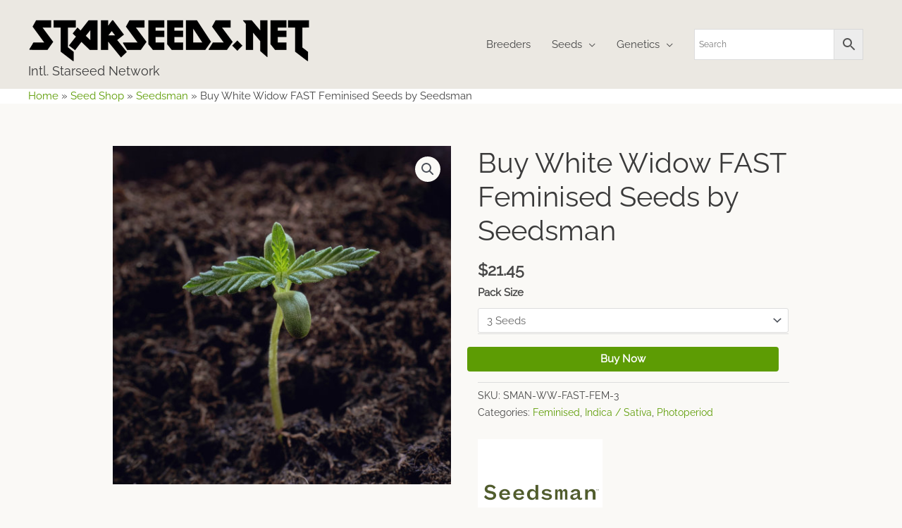

--- FILE ---
content_type: application/javascript; charset=utf-8
request_url: https://www.starseeds.net/wp-content/cache/autoptimize/js/autoptimize_single_4d96058aca38545a92f4f4505c5fa58b.js
body_size: 186
content:
(function($){$(document).ready(function(){$('body').on('reset_data','.variations_form',function(event){if(this.dataset.old_add_to_cart_text){var add_to_cart_button=$(this).find('.single_add_to_cart_button')[0];add_to_cart_button.textContent=this.dataset.old_add_to_cart_text;}});$('body').on('show_variation','.variations_form',function(event,variation){var add_to_cart_button=$(this).find('.single_add_to_cart_button')[0];if(!add_to_cart_button){return;}
if(variation._wcev_add_to_cart_text){if(!this.dataset.old_add_to_cart_text){this.dataset.old_add_to_cart_text=add_to_cart_button.textContent;}
add_to_cart_button.textContent=variation._wcev_add_to_cart_text;}else{if(this.dataset.old_add_to_cart_text){add_to_cart_button.textContent=this.dataset.old_add_to_cart_text;}}
if(!add_to_cart_button.classList.contains('disabled')&&variation._wcev_external_url&&variation._wcev_links_trigger&&variation._wcev_links_trigger=='variation_selected'){add_to_cart_button.click();}});$('body').on('click','.variations_form .single_add_to_cart_button',function(event,variation){try{if(!this.classList.contains('disabled')){var form=$(this.form);var variationId=form.find("[name='variation_id']").val();var rawData=this.form.getAttribute('data-product_variations');if(variationId&&rawData){var variationsData=$.parseJSON(rawData).find(x=>x.variation_id===parseInt(variationId))
if(variationsData&&variationsData._wcev_external_url){if(variationsData._wcev_links_target&&variationsData._wcev_links_target=='same_window'){window.location=variationsData._wcev_external_url;}else{var newWindow=window.open();if(newWindow){newWindow.opener=null;newWindow.location=variationsData._wcev_external_url;}else{alert('WC External Variations: Unable to open a new window, check your popup blocker settings!');}}
return false;}}}}catch(error){alert('WC External Variations: An error has occured, see console');if(console){console.error(error);}
return false;}
return true;});});})(jQuery);